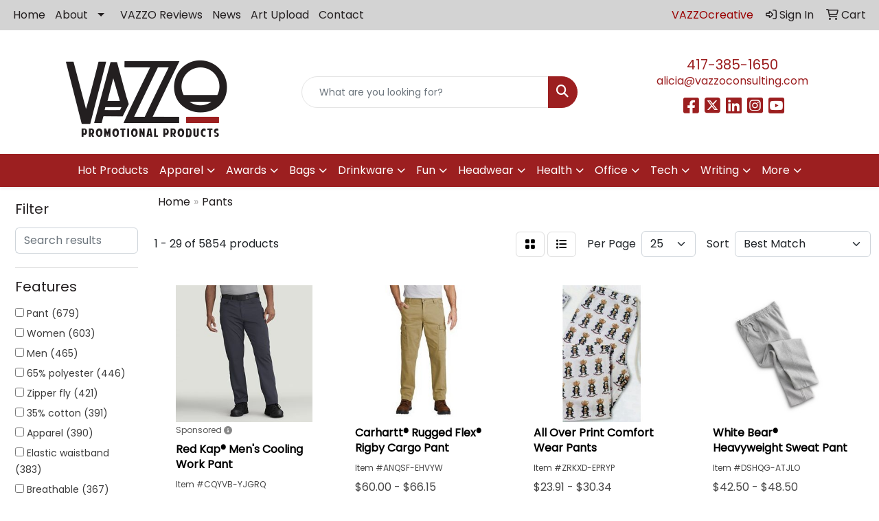

--- FILE ---
content_type: text/html
request_url: https://www.vazzopromo.com/ws/ws.dll/StartSrch?UID=249370&WENavID=21668912
body_size: 15187
content:
<!DOCTYPE html>
<html lang="en"><head>
<meta charset="utf-8">
<meta http-equiv="X-UA-Compatible" content="IE=edge">
<meta name="viewport" content="width=device-width, initial-scale=1">
<!-- The above 3 meta tags *must* come first in the head; any other head content must come *after* these tags -->


<link href="/distsite/styles/8/css/bootstrap.min.css" rel="stylesheet" />
<link href="https://fonts.googleapis.com/css?family=Open+Sans:400,600|Oswald:400,600" rel="stylesheet">
<link href="/distsite/styles/8/css/owl.carousel.min.css" rel="stylesheet">
<link href="/distsite/styles/8/css/nouislider.css" rel="stylesheet">
<!--<link href="/distsite/styles/8/css/menu.css" rel="stylesheet"/>-->
<link href="/distsite/styles/8/css/flexslider.css" rel="stylesheet">
<link href="/distsite/styles/8/css/all.min.css" rel="stylesheet">
<link href="/distsite/styles/8/css/slick/slick.css" rel="stylesheet"/>
<link href="/distsite/styles/8/css/lightbox/lightbox.css" rel="stylesheet"  />
<link href="/distsite/styles/8/css/yamm.css" rel="stylesheet" />
<!-- Custom styles for this theme -->
<link href="/we/we.dll/StyleSheet?UN=249370&Type=WETheme&TS=C46006.3832291667" rel="stylesheet">
<!-- Custom styles for this theme -->
<link href="/we/we.dll/StyleSheet?UN=249370&Type=WETheme-PS&TS=C46006.3832291667" rel="stylesheet">


<!-- HTML5 shim and Respond.js for IE8 support of HTML5 elements and media queries -->
<!--[if lt IE 9]>
      <script src="https://oss.maxcdn.com/html5shiv/3.7.3/html5shiv.min.js"></script>
      <script src="https://oss.maxcdn.com/respond/1.4.2/respond.min.js"></script>
    <![endif]-->

</head>

<body style="background:#fff;">


  <!-- Slide-Out Menu -->
  <div id="filter-menu" class="filter-menu">
    <button id="close-menu" class="btn-close"></button>
    <div class="menu-content">
      
<aside class="filter-sidebar">



<div class="filter-section first">
	<h2>Filter</h2>
	 <div class="input-group mb-3">
	 <input type="text" style="border-right:0;" placeholder="Search results" class="form-control text-search-within-results" name="SearchWithinResults" value="" maxlength="100" onkeyup="HandleTextFilter(event);">
	  <label class="input-group-text" style="background-color:#fff;"><a  style="display:none;" href="javascript:void(0);" class="remove-filter" data-toggle="tooltip" title="Clear" onclick="ClearTextFilter();"><i class="far fa-times" aria-hidden="true"></i> <span class="fa-sr-only">x</span></a></label>
	</div>
</div>

<a href="javascript:void(0);" class="clear-filters"  style="display:none;" onclick="ClearDrillDown();">Clear all filters</a>

<div class="filter-section"  style="display:none;">
	<h2>Categories</h2>

	<div class="filter-list">

	 

		<!-- wrapper for more filters -->
        <div class="show-filter">

		</div><!-- showfilters -->

	</div>

		<a href="#" class="show-more"  style="display:none;" >Show more</a>
</div>


<div class="filter-section" >
	<h2>Features</h2>

		<div class="filter-list">

	  		<div class="checkbox"><label><input class="filtercheckbox" type="checkbox" name="2|Pant" ><span> Pant (679)</span></label></div><div class="checkbox"><label><input class="filtercheckbox" type="checkbox" name="2|Women" ><span> Women (603)</span></label></div><div class="checkbox"><label><input class="filtercheckbox" type="checkbox" name="2|Men" ><span> Men (465)</span></label></div><div class="checkbox"><label><input class="filtercheckbox" type="checkbox" name="2|65% polyester" ><span> 65% polyester (446)</span></label></div><div class="checkbox"><label><input class="filtercheckbox" type="checkbox" name="2|Zipper fly" ><span> Zipper fly (421)</span></label></div><div class="checkbox"><label><input class="filtercheckbox" type="checkbox" name="2|35% cotton" ><span> 35% cotton (391)</span></label></div><div class="checkbox"><label><input class="filtercheckbox" type="checkbox" name="2|Apparel" ><span> Apparel (390)</span></label></div><div class="checkbox"><label><input class="filtercheckbox" type="checkbox" name="2|Elastic waistband" ><span> Elastic waistband (383)</span></label></div><div class="checkbox"><label><input class="filtercheckbox" type="checkbox" name="2|Breathable" ><span> Breathable (367)</span></label></div><div class="checkbox"><label><input class="filtercheckbox" type="checkbox" name="2|Polyester" ><span> Polyester (365)</span></label></div><div class="show-filter"><div class="checkbox"><label><input class="filtercheckbox" type="checkbox" name="2|Straight leg" ><span> Straight leg (351)</span></label></div><div class="checkbox"><label><input class="filtercheckbox" type="checkbox" name="2|Drawstring" ><span> Drawstring (328)</span></label></div><div class="checkbox"><label><input class="filtercheckbox" type="checkbox" name="2|Pocket" ><span> Pocket (319)</span></label></div><div class="checkbox"><label><input class="filtercheckbox" type="checkbox" name="2|Bottoms" ><span> Bottoms (293)</span></label></div><div class="checkbox"><label><input class="filtercheckbox" type="checkbox" name="2|Button closure" ><span> Button closure (269)</span></label></div><div class="checkbox"><label><input class="filtercheckbox" type="checkbox" name="2|Elastic" ><span> Elastic (265)</span></label></div><div class="checkbox"><label><input class="filtercheckbox" type="checkbox" name="2|Belt loops" ><span> Belt loops (261)</span></label></div><div class="checkbox"><label><input class="filtercheckbox" type="checkbox" name="2|Back pocket" ><span> Back pocket (259)</span></label></div><div class="checkbox"><label><input class="filtercheckbox" type="checkbox" name="2|Large" ><span> Large (254)</span></label></div><div class="checkbox"><label><input class="filtercheckbox" type="checkbox" name="2|Cargo pocket" ><span> Cargo pocket (248)</span></label></div><div class="checkbox"><label><input class="filtercheckbox" type="checkbox" name="2|Medium" ><span> Medium (248)</span></label></div><div class="checkbox"><label><input class="filtercheckbox" type="checkbox" name="2|Small" ><span> Small (248)</span></label></div><div class="checkbox"><label><input class="filtercheckbox" type="checkbox" name="2|X-large" ><span> X-large (246)</span></label></div><div class="checkbox"><label><input class="filtercheckbox" type="checkbox" name="2|Moisture wicking" ><span> Moisture wicking (245)</span></label></div><div class="checkbox"><label><input class="filtercheckbox" type="checkbox" name="2|Reinforced knee" ><span> Reinforced knee (243)</span></label></div><div class="checkbox"><label><input class="filtercheckbox" type="checkbox" name="2|Lightweight" ><span> Lightweight (242)</span></label></div><div class="checkbox"><label><input class="filtercheckbox" type="checkbox" name="2|100% cotton" ><span> 100% cotton (240)</span></label></div><div class="checkbox"><label><input class="filtercheckbox" type="checkbox" name="2|Cotton" ><span> Cotton (238)</span></label></div><div class="checkbox"><label><input class="filtercheckbox" type="checkbox" name="2|Front pockets" ><span> Front pockets (228)</span></label></div><div class="checkbox"><label><input class="filtercheckbox" type="checkbox" name="2|Trouser" ><span> Trouser (225)</span></label></div><div class="checkbox"><label><input class="filtercheckbox" type="checkbox" name="2|X-small" ><span> X-small (224)</span></label></div><div class="checkbox"><label><input class="filtercheckbox" type="checkbox" name="2|Relaxed fit" ><span> Relaxed fit (221)</span></label></div><div class="checkbox"><label><input class="filtercheckbox" type="checkbox" name="2|Elastic waist" ><span> Elastic waist (211)</span></label></div><div class="checkbox"><label><input class="filtercheckbox" type="checkbox" name="2|Wrinkle resistant" ><span> Wrinkle resistant (209)</span></label></div><div class="checkbox"><label><input class="filtercheckbox" type="checkbox" name="2|100% polyester" ><span> 100% polyester (207)</span></label></div><div class="checkbox"><label><input class="filtercheckbox" type="checkbox" name="2|Workout" ><span> Workout (202)</span></label></div><div class="checkbox"><label><input class="filtercheckbox" type="checkbox" name="2|Attire" ><span> Attire (196)</span></label></div><div class="checkbox"><label><input class="filtercheckbox" type="checkbox" name="2|Joggers" ><span> Joggers (195)</span></label></div><div class="checkbox"><label><input class="filtercheckbox" type="checkbox" name="2|Sports" ><span> Sports (195)</span></label></div><div class="checkbox"><label><input class="filtercheckbox" type="checkbox" name="2|Unisex" ><span> Unisex (191)</span></label></div><div class="checkbox"><label><input class="filtercheckbox" type="checkbox" name="2|Blank" ><span> Blank (189)</span></label></div><div class="checkbox"><label><input class="filtercheckbox" type="checkbox" name="2|Legging" ><span> Legging (186)</span></label></div><div class="checkbox"><label><input class="filtercheckbox" type="checkbox" name="2|Running" ><span> Running (184)</span></label></div><div class="checkbox"><label><input class="filtercheckbox" type="checkbox" name="2|Athletic" ><span> Athletic (180)</span></label></div><div class="checkbox"><label><input class="filtercheckbox" type="checkbox" name="2|Sweatpants" ><span> Sweatpants (180)</span></label></div><div class="checkbox"><label><input class="filtercheckbox" type="checkbox" name="2|Gym" ><span> Gym (178)</span></label></div><div class="checkbox"><label><input class="filtercheckbox" type="checkbox" name="2|Durable" ><span> Durable (175)</span></label></div><div class="checkbox"><label><input class="filtercheckbox" type="checkbox" name="2|Stretch" ><span> Stretch (168)</span></label></div><div class="checkbox"><label><input class="filtercheckbox" type="checkbox" name="2|Drawstring bottom" ><span> Drawstring bottom (165)</span></label></div><div class="checkbox"><label><input class="filtercheckbox" type="checkbox" name="2|Elastic drawstring" ><span> Elastic drawstring (160)</span></label></div></div>

			<!-- wrapper for more filters -->
			<div class="show-filter">

			</div><!-- showfilters -->
 		</div>
		<a href="#" class="show-more"  >Show more</a>


</div>


<div class="filter-section" >
	<h2>Colors</h2>

		<div class="filter-list">

		  	<div class="checkbox"><label><input class="filtercheckbox" type="checkbox" name="1|Black" ><span> Black (3246)</span></label></div><div class="checkbox"><label><input class="filtercheckbox" type="checkbox" name="1|Navy blue" ><span> Navy blue (1865)</span></label></div><div class="checkbox"><label><input class="filtercheckbox" type="checkbox" name="1|White" ><span> White (1177)</span></label></div><div class="checkbox"><label><input class="filtercheckbox" type="checkbox" name="1|Royal blue" ><span> Royal blue (979)</span></label></div><div class="checkbox"><label><input class="filtercheckbox" type="checkbox" name="1|Gray" ><span> Gray (693)</span></label></div><div class="checkbox"><label><input class="filtercheckbox" type="checkbox" name="1|Red" ><span> Red (657)</span></label></div><div class="checkbox"><label><input class="filtercheckbox" type="checkbox" name="1|Caribbean blue" ><span> Caribbean blue (513)</span></label></div><div class="checkbox"><label><input class="filtercheckbox" type="checkbox" name="1|Wine red" ><span> Wine red (504)</span></label></div><div class="checkbox"><label><input class="filtercheckbox" type="checkbox" name="1|Teal blue" ><span> Teal blue (485)</span></label></div><div class="checkbox"><label><input class="filtercheckbox" type="checkbox" name="1|Hunter green" ><span> Hunter green (463)</span></label></div><div class="show-filter"><div class="checkbox"><label><input class="filtercheckbox" type="checkbox" name="1|Blue" ><span> Blue (461)</span></label></div><div class="checkbox"><label><input class="filtercheckbox" type="checkbox" name="1|Ciel blue" ><span> Ciel blue (429)</span></label></div><div class="checkbox"><label><input class="filtercheckbox" type="checkbox" name="1|Pewter gray" ><span> Pewter gray (423)</span></label></div><div class="checkbox"><label><input class="filtercheckbox" type="checkbox" name="1|Various" ><span> Various (406)</span></label></div><div class="checkbox"><label><input class="filtercheckbox" type="checkbox" name="1|Purple" ><span> Purple (384)</span></label></div><div class="checkbox"><label><input class="filtercheckbox" type="checkbox" name="1|Green" ><span> Green (352)</span></label></div><div class="checkbox"><label><input class="filtercheckbox" type="checkbox" name="1|Pink" ><span> Pink (352)</span></label></div><div class="checkbox"><label><input class="filtercheckbox" type="checkbox" name="1|Olive green" ><span> Olive green (342)</span></label></div><div class="checkbox"><label><input class="filtercheckbox" type="checkbox" name="1|Brown" ><span> Brown (326)</span></label></div><div class="checkbox"><label><input class="filtercheckbox" type="checkbox" name="1|Charcoal gray" ><span> Charcoal gray (325)</span></label></div><div class="checkbox"><label><input class="filtercheckbox" type="checkbox" name="1|Galaxy blue" ><span> Galaxy blue (325)</span></label></div><div class="checkbox"><label><input class="filtercheckbox" type="checkbox" name="1|Pewter" ><span> Pewter (298)</span></label></div><div class="checkbox"><label><input class="filtercheckbox" type="checkbox" name="1|Wine purple" ><span> Wine purple (258)</span></label></div><div class="checkbox"><label><input class="filtercheckbox" type="checkbox" name="1|Orange" ><span> Orange (229)</span></label></div><div class="checkbox"><label><input class="filtercheckbox" type="checkbox" name="1|Ceil blue" ><span> Ceil blue (228)</span></label></div><div class="checkbox"><label><input class="filtercheckbox" type="checkbox" name="1|Dark navy blue" ><span> Dark navy blue (203)</span></label></div><div class="checkbox"><label><input class="filtercheckbox" type="checkbox" name="1|Eggplant purple" ><span> Eggplant purple (190)</span></label></div><div class="checkbox"><label><input class="filtercheckbox" type="checkbox" name="1|Yellow" ><span> Yellow (184)</span></label></div><div class="checkbox"><label><input class="filtercheckbox" type="checkbox" name="1|Khaki tan" ><span> Khaki tan (169)</span></label></div><div class="checkbox"><label><input class="filtercheckbox" type="checkbox" name="1|Khaki beige" ><span> Khaki beige (155)</span></label></div><div class="checkbox"><label><input class="filtercheckbox" type="checkbox" name="1|Steel gray" ><span> Steel gray (151)</span></label></div><div class="checkbox"><label><input class="filtercheckbox" type="checkbox" name="1|Grape purple" ><span> Grape purple (145)</span></label></div><div class="checkbox"><label><input class="filtercheckbox" type="checkbox" name="1|Dark green" ><span> Dark green (142)</span></label></div><div class="checkbox"><label><input class="filtercheckbox" type="checkbox" name="1|White/black" ><span> White/black (142)</span></label></div><div class="checkbox"><label><input class="filtercheckbox" type="checkbox" name="1|New royal blue" ><span> New royal blue (137)</span></label></div><div class="checkbox"><label><input class="filtercheckbox" type="checkbox" name="1|Silver" ><span> Silver (136)</span></label></div><div class="checkbox"><label><input class="filtercheckbox" type="checkbox" name="1|Maroon red" ><span> Maroon red (132)</span></label></div><div class="checkbox"><label><input class="filtercheckbox" type="checkbox" name="1|Black/white" ><span> Black/white (125)</span></label></div><div class="checkbox"><label><input class="filtercheckbox" type="checkbox" name="1|Dark gray" ><span> Dark gray (124)</span></label></div><div class="checkbox"><label><input class="filtercheckbox" type="checkbox" name="1|Navy" ><span> Navy (124)</span></label></div><div class="checkbox"><label><input class="filtercheckbox" type="checkbox" name="1|Heather gray" ><span> Heather gray (123)</span></label></div><div class="checkbox"><label><input class="filtercheckbox" type="checkbox" name="1|Gold" ><span> Gold (122)</span></label></div><div class="checkbox"><label><input class="filtercheckbox" type="checkbox" name="1|Khaki brown" ><span> Khaki brown (118)</span></label></div><div class="checkbox"><label><input class="filtercheckbox" type="checkbox" name="1|Light gray" ><span> Light gray (105)</span></label></div><div class="checkbox"><label><input class="filtercheckbox" type="checkbox" name="1|Cardinal red" ><span> Cardinal red (102)</span></label></div><div class="checkbox"><label><input class="filtercheckbox" type="checkbox" name="1|Light blue" ><span> Light blue (101)</span></label></div><div class="checkbox"><label><input class="filtercheckbox" type="checkbox" name="1|Bahama blue" ><span> Bahama blue (98)</span></label></div><div class="checkbox"><label><input class="filtercheckbox" type="checkbox" name="1|Royal blue/white" ><span> Royal blue/white (94)</span></label></div><div class="checkbox"><label><input class="filtercheckbox" type="checkbox" name="1|Graphite gray" ><span> Graphite gray (89)</span></label></div><div class="checkbox"><label><input class="filtercheckbox" type="checkbox" name="1|Purple/white" ><span> Purple/white (89)</span></label></div></div>


			<!-- wrapper for more filters -->
			<div class="show-filter">

			</div><!-- showfilters -->

		  </div>

		<a href="#" class="show-more"  >Show more</a>
</div>


<div class="filter-section"  >
	<h2>Price Range</h2>
	<div class="filter-price-wrap">
		<div class="filter-price-inner">
			<div class="input-group">
				<span class="input-group-text input-group-text-white">$</span>
				<input type="text" class="form-control form-control-sm filter-min-prices" name="min-prices" value="" placeholder="Min" onkeyup="HandlePriceFilter(event);">
			</div>
			<div class="input-group">
				<span class="input-group-text input-group-text-white">$</span>
				<input type="text" class="form-control form-control-sm filter-max-prices" name="max-prices" value="" placeholder="Max" onkeyup="HandlePriceFilter(event);">
			</div>
		</div>
		<a href="javascript:void(0)" onclick="SetPriceFilter();" ><i class="fa-solid fa-chevron-right"></i></a>
	</div>
</div>

<div class="filter-section"   >
	<h2>Quantity</h2>
	<div class="filter-price-wrap mb-2">
		<input type="text" class="form-control form-control-sm filter-quantity" value="" placeholder="Qty" onkeyup="HandleQuantityFilter(event);">
		<a href="javascript:void(0)" onclick="SetQuantityFilter();"><i class="fa-solid fa-chevron-right"></i></a>
	</div>
</div>




	</aside>

    </div>
</div>




	<div class="container-fluid">
		<div class="row">

			<div class="col-md-3 col-lg-2">
        <div class="d-none d-md-block">
          <div id="desktop-filter">
            
<aside class="filter-sidebar">



<div class="filter-section first">
	<h2>Filter</h2>
	 <div class="input-group mb-3">
	 <input type="text" style="border-right:0;" placeholder="Search results" class="form-control text-search-within-results" name="SearchWithinResults" value="" maxlength="100" onkeyup="HandleTextFilter(event);">
	  <label class="input-group-text" style="background-color:#fff;"><a  style="display:none;" href="javascript:void(0);" class="remove-filter" data-toggle="tooltip" title="Clear" onclick="ClearTextFilter();"><i class="far fa-times" aria-hidden="true"></i> <span class="fa-sr-only">x</span></a></label>
	</div>
</div>

<a href="javascript:void(0);" class="clear-filters"  style="display:none;" onclick="ClearDrillDown();">Clear all filters</a>

<div class="filter-section"  style="display:none;">
	<h2>Categories</h2>

	<div class="filter-list">

	 

		<!-- wrapper for more filters -->
        <div class="show-filter">

		</div><!-- showfilters -->

	</div>

		<a href="#" class="show-more"  style="display:none;" >Show more</a>
</div>


<div class="filter-section" >
	<h2>Features</h2>

		<div class="filter-list">

	  		<div class="checkbox"><label><input class="filtercheckbox" type="checkbox" name="2|Pant" ><span> Pant (679)</span></label></div><div class="checkbox"><label><input class="filtercheckbox" type="checkbox" name="2|Women" ><span> Women (603)</span></label></div><div class="checkbox"><label><input class="filtercheckbox" type="checkbox" name="2|Men" ><span> Men (465)</span></label></div><div class="checkbox"><label><input class="filtercheckbox" type="checkbox" name="2|65% polyester" ><span> 65% polyester (446)</span></label></div><div class="checkbox"><label><input class="filtercheckbox" type="checkbox" name="2|Zipper fly" ><span> Zipper fly (421)</span></label></div><div class="checkbox"><label><input class="filtercheckbox" type="checkbox" name="2|35% cotton" ><span> 35% cotton (391)</span></label></div><div class="checkbox"><label><input class="filtercheckbox" type="checkbox" name="2|Apparel" ><span> Apparel (390)</span></label></div><div class="checkbox"><label><input class="filtercheckbox" type="checkbox" name="2|Elastic waistband" ><span> Elastic waistband (383)</span></label></div><div class="checkbox"><label><input class="filtercheckbox" type="checkbox" name="2|Breathable" ><span> Breathable (367)</span></label></div><div class="checkbox"><label><input class="filtercheckbox" type="checkbox" name="2|Polyester" ><span> Polyester (365)</span></label></div><div class="show-filter"><div class="checkbox"><label><input class="filtercheckbox" type="checkbox" name="2|Straight leg" ><span> Straight leg (351)</span></label></div><div class="checkbox"><label><input class="filtercheckbox" type="checkbox" name="2|Drawstring" ><span> Drawstring (328)</span></label></div><div class="checkbox"><label><input class="filtercheckbox" type="checkbox" name="2|Pocket" ><span> Pocket (319)</span></label></div><div class="checkbox"><label><input class="filtercheckbox" type="checkbox" name="2|Bottoms" ><span> Bottoms (293)</span></label></div><div class="checkbox"><label><input class="filtercheckbox" type="checkbox" name="2|Button closure" ><span> Button closure (269)</span></label></div><div class="checkbox"><label><input class="filtercheckbox" type="checkbox" name="2|Elastic" ><span> Elastic (265)</span></label></div><div class="checkbox"><label><input class="filtercheckbox" type="checkbox" name="2|Belt loops" ><span> Belt loops (261)</span></label></div><div class="checkbox"><label><input class="filtercheckbox" type="checkbox" name="2|Back pocket" ><span> Back pocket (259)</span></label></div><div class="checkbox"><label><input class="filtercheckbox" type="checkbox" name="2|Large" ><span> Large (254)</span></label></div><div class="checkbox"><label><input class="filtercheckbox" type="checkbox" name="2|Cargo pocket" ><span> Cargo pocket (248)</span></label></div><div class="checkbox"><label><input class="filtercheckbox" type="checkbox" name="2|Medium" ><span> Medium (248)</span></label></div><div class="checkbox"><label><input class="filtercheckbox" type="checkbox" name="2|Small" ><span> Small (248)</span></label></div><div class="checkbox"><label><input class="filtercheckbox" type="checkbox" name="2|X-large" ><span> X-large (246)</span></label></div><div class="checkbox"><label><input class="filtercheckbox" type="checkbox" name="2|Moisture wicking" ><span> Moisture wicking (245)</span></label></div><div class="checkbox"><label><input class="filtercheckbox" type="checkbox" name="2|Reinforced knee" ><span> Reinforced knee (243)</span></label></div><div class="checkbox"><label><input class="filtercheckbox" type="checkbox" name="2|Lightweight" ><span> Lightweight (242)</span></label></div><div class="checkbox"><label><input class="filtercheckbox" type="checkbox" name="2|100% cotton" ><span> 100% cotton (240)</span></label></div><div class="checkbox"><label><input class="filtercheckbox" type="checkbox" name="2|Cotton" ><span> Cotton (238)</span></label></div><div class="checkbox"><label><input class="filtercheckbox" type="checkbox" name="2|Front pockets" ><span> Front pockets (228)</span></label></div><div class="checkbox"><label><input class="filtercheckbox" type="checkbox" name="2|Trouser" ><span> Trouser (225)</span></label></div><div class="checkbox"><label><input class="filtercheckbox" type="checkbox" name="2|X-small" ><span> X-small (224)</span></label></div><div class="checkbox"><label><input class="filtercheckbox" type="checkbox" name="2|Relaxed fit" ><span> Relaxed fit (221)</span></label></div><div class="checkbox"><label><input class="filtercheckbox" type="checkbox" name="2|Elastic waist" ><span> Elastic waist (211)</span></label></div><div class="checkbox"><label><input class="filtercheckbox" type="checkbox" name="2|Wrinkle resistant" ><span> Wrinkle resistant (209)</span></label></div><div class="checkbox"><label><input class="filtercheckbox" type="checkbox" name="2|100% polyester" ><span> 100% polyester (207)</span></label></div><div class="checkbox"><label><input class="filtercheckbox" type="checkbox" name="2|Workout" ><span> Workout (202)</span></label></div><div class="checkbox"><label><input class="filtercheckbox" type="checkbox" name="2|Attire" ><span> Attire (196)</span></label></div><div class="checkbox"><label><input class="filtercheckbox" type="checkbox" name="2|Joggers" ><span> Joggers (195)</span></label></div><div class="checkbox"><label><input class="filtercheckbox" type="checkbox" name="2|Sports" ><span> Sports (195)</span></label></div><div class="checkbox"><label><input class="filtercheckbox" type="checkbox" name="2|Unisex" ><span> Unisex (191)</span></label></div><div class="checkbox"><label><input class="filtercheckbox" type="checkbox" name="2|Blank" ><span> Blank (189)</span></label></div><div class="checkbox"><label><input class="filtercheckbox" type="checkbox" name="2|Legging" ><span> Legging (186)</span></label></div><div class="checkbox"><label><input class="filtercheckbox" type="checkbox" name="2|Running" ><span> Running (184)</span></label></div><div class="checkbox"><label><input class="filtercheckbox" type="checkbox" name="2|Athletic" ><span> Athletic (180)</span></label></div><div class="checkbox"><label><input class="filtercheckbox" type="checkbox" name="2|Sweatpants" ><span> Sweatpants (180)</span></label></div><div class="checkbox"><label><input class="filtercheckbox" type="checkbox" name="2|Gym" ><span> Gym (178)</span></label></div><div class="checkbox"><label><input class="filtercheckbox" type="checkbox" name="2|Durable" ><span> Durable (175)</span></label></div><div class="checkbox"><label><input class="filtercheckbox" type="checkbox" name="2|Stretch" ><span> Stretch (168)</span></label></div><div class="checkbox"><label><input class="filtercheckbox" type="checkbox" name="2|Drawstring bottom" ><span> Drawstring bottom (165)</span></label></div><div class="checkbox"><label><input class="filtercheckbox" type="checkbox" name="2|Elastic drawstring" ><span> Elastic drawstring (160)</span></label></div></div>

			<!-- wrapper for more filters -->
			<div class="show-filter">

			</div><!-- showfilters -->
 		</div>
		<a href="#" class="show-more"  >Show more</a>


</div>


<div class="filter-section" >
	<h2>Colors</h2>

		<div class="filter-list">

		  	<div class="checkbox"><label><input class="filtercheckbox" type="checkbox" name="1|Black" ><span> Black (3246)</span></label></div><div class="checkbox"><label><input class="filtercheckbox" type="checkbox" name="1|Navy blue" ><span> Navy blue (1865)</span></label></div><div class="checkbox"><label><input class="filtercheckbox" type="checkbox" name="1|White" ><span> White (1177)</span></label></div><div class="checkbox"><label><input class="filtercheckbox" type="checkbox" name="1|Royal blue" ><span> Royal blue (979)</span></label></div><div class="checkbox"><label><input class="filtercheckbox" type="checkbox" name="1|Gray" ><span> Gray (693)</span></label></div><div class="checkbox"><label><input class="filtercheckbox" type="checkbox" name="1|Red" ><span> Red (657)</span></label></div><div class="checkbox"><label><input class="filtercheckbox" type="checkbox" name="1|Caribbean blue" ><span> Caribbean blue (513)</span></label></div><div class="checkbox"><label><input class="filtercheckbox" type="checkbox" name="1|Wine red" ><span> Wine red (504)</span></label></div><div class="checkbox"><label><input class="filtercheckbox" type="checkbox" name="1|Teal blue" ><span> Teal blue (485)</span></label></div><div class="checkbox"><label><input class="filtercheckbox" type="checkbox" name="1|Hunter green" ><span> Hunter green (463)</span></label></div><div class="show-filter"><div class="checkbox"><label><input class="filtercheckbox" type="checkbox" name="1|Blue" ><span> Blue (461)</span></label></div><div class="checkbox"><label><input class="filtercheckbox" type="checkbox" name="1|Ciel blue" ><span> Ciel blue (429)</span></label></div><div class="checkbox"><label><input class="filtercheckbox" type="checkbox" name="1|Pewter gray" ><span> Pewter gray (423)</span></label></div><div class="checkbox"><label><input class="filtercheckbox" type="checkbox" name="1|Various" ><span> Various (406)</span></label></div><div class="checkbox"><label><input class="filtercheckbox" type="checkbox" name="1|Purple" ><span> Purple (384)</span></label></div><div class="checkbox"><label><input class="filtercheckbox" type="checkbox" name="1|Green" ><span> Green (352)</span></label></div><div class="checkbox"><label><input class="filtercheckbox" type="checkbox" name="1|Pink" ><span> Pink (352)</span></label></div><div class="checkbox"><label><input class="filtercheckbox" type="checkbox" name="1|Olive green" ><span> Olive green (342)</span></label></div><div class="checkbox"><label><input class="filtercheckbox" type="checkbox" name="1|Brown" ><span> Brown (326)</span></label></div><div class="checkbox"><label><input class="filtercheckbox" type="checkbox" name="1|Charcoal gray" ><span> Charcoal gray (325)</span></label></div><div class="checkbox"><label><input class="filtercheckbox" type="checkbox" name="1|Galaxy blue" ><span> Galaxy blue (325)</span></label></div><div class="checkbox"><label><input class="filtercheckbox" type="checkbox" name="1|Pewter" ><span> Pewter (298)</span></label></div><div class="checkbox"><label><input class="filtercheckbox" type="checkbox" name="1|Wine purple" ><span> Wine purple (258)</span></label></div><div class="checkbox"><label><input class="filtercheckbox" type="checkbox" name="1|Orange" ><span> Orange (229)</span></label></div><div class="checkbox"><label><input class="filtercheckbox" type="checkbox" name="1|Ceil blue" ><span> Ceil blue (228)</span></label></div><div class="checkbox"><label><input class="filtercheckbox" type="checkbox" name="1|Dark navy blue" ><span> Dark navy blue (203)</span></label></div><div class="checkbox"><label><input class="filtercheckbox" type="checkbox" name="1|Eggplant purple" ><span> Eggplant purple (190)</span></label></div><div class="checkbox"><label><input class="filtercheckbox" type="checkbox" name="1|Yellow" ><span> Yellow (184)</span></label></div><div class="checkbox"><label><input class="filtercheckbox" type="checkbox" name="1|Khaki tan" ><span> Khaki tan (169)</span></label></div><div class="checkbox"><label><input class="filtercheckbox" type="checkbox" name="1|Khaki beige" ><span> Khaki beige (155)</span></label></div><div class="checkbox"><label><input class="filtercheckbox" type="checkbox" name="1|Steel gray" ><span> Steel gray (151)</span></label></div><div class="checkbox"><label><input class="filtercheckbox" type="checkbox" name="1|Grape purple" ><span> Grape purple (145)</span></label></div><div class="checkbox"><label><input class="filtercheckbox" type="checkbox" name="1|Dark green" ><span> Dark green (142)</span></label></div><div class="checkbox"><label><input class="filtercheckbox" type="checkbox" name="1|White/black" ><span> White/black (142)</span></label></div><div class="checkbox"><label><input class="filtercheckbox" type="checkbox" name="1|New royal blue" ><span> New royal blue (137)</span></label></div><div class="checkbox"><label><input class="filtercheckbox" type="checkbox" name="1|Silver" ><span> Silver (136)</span></label></div><div class="checkbox"><label><input class="filtercheckbox" type="checkbox" name="1|Maroon red" ><span> Maroon red (132)</span></label></div><div class="checkbox"><label><input class="filtercheckbox" type="checkbox" name="1|Black/white" ><span> Black/white (125)</span></label></div><div class="checkbox"><label><input class="filtercheckbox" type="checkbox" name="1|Dark gray" ><span> Dark gray (124)</span></label></div><div class="checkbox"><label><input class="filtercheckbox" type="checkbox" name="1|Navy" ><span> Navy (124)</span></label></div><div class="checkbox"><label><input class="filtercheckbox" type="checkbox" name="1|Heather gray" ><span> Heather gray (123)</span></label></div><div class="checkbox"><label><input class="filtercheckbox" type="checkbox" name="1|Gold" ><span> Gold (122)</span></label></div><div class="checkbox"><label><input class="filtercheckbox" type="checkbox" name="1|Khaki brown" ><span> Khaki brown (118)</span></label></div><div class="checkbox"><label><input class="filtercheckbox" type="checkbox" name="1|Light gray" ><span> Light gray (105)</span></label></div><div class="checkbox"><label><input class="filtercheckbox" type="checkbox" name="1|Cardinal red" ><span> Cardinal red (102)</span></label></div><div class="checkbox"><label><input class="filtercheckbox" type="checkbox" name="1|Light blue" ><span> Light blue (101)</span></label></div><div class="checkbox"><label><input class="filtercheckbox" type="checkbox" name="1|Bahama blue" ><span> Bahama blue (98)</span></label></div><div class="checkbox"><label><input class="filtercheckbox" type="checkbox" name="1|Royal blue/white" ><span> Royal blue/white (94)</span></label></div><div class="checkbox"><label><input class="filtercheckbox" type="checkbox" name="1|Graphite gray" ><span> Graphite gray (89)</span></label></div><div class="checkbox"><label><input class="filtercheckbox" type="checkbox" name="1|Purple/white" ><span> Purple/white (89)</span></label></div></div>


			<!-- wrapper for more filters -->
			<div class="show-filter">

			</div><!-- showfilters -->

		  </div>

		<a href="#" class="show-more"  >Show more</a>
</div>


<div class="filter-section"  >
	<h2>Price Range</h2>
	<div class="filter-price-wrap">
		<div class="filter-price-inner">
			<div class="input-group">
				<span class="input-group-text input-group-text-white">$</span>
				<input type="text" class="form-control form-control-sm filter-min-prices" name="min-prices" value="" placeholder="Min" onkeyup="HandlePriceFilter(event);">
			</div>
			<div class="input-group">
				<span class="input-group-text input-group-text-white">$</span>
				<input type="text" class="form-control form-control-sm filter-max-prices" name="max-prices" value="" placeholder="Max" onkeyup="HandlePriceFilter(event);">
			</div>
		</div>
		<a href="javascript:void(0)" onclick="SetPriceFilter();" ><i class="fa-solid fa-chevron-right"></i></a>
	</div>
</div>

<div class="filter-section"   >
	<h2>Quantity</h2>
	<div class="filter-price-wrap mb-2">
		<input type="text" class="form-control form-control-sm filter-quantity" value="" placeholder="Qty" onkeyup="HandleQuantityFilter(event);">
		<a href="javascript:void(0)" onclick="SetQuantityFilter();"><i class="fa-solid fa-chevron-right"></i></a>
	</div>
</div>




	</aside>

          </div>
        </div>
			</div>

			<div class="col-md-9 col-lg-10">
				

				<ol class="breadcrumb"  >
              		<li><a href="https://www.vazzopromo.com" target="_top">Home</a></li>
             	 	<li class="active">Pants</li>
            	</ol>




				<div id="product-list-controls">

				
						<div class="d-flex align-items-center justify-content-between">
							<div class="d-none d-md-block me-3">
								1 - 29 of  5854 <span class="d-none d-lg-inline">products</span>
							</div>
					  
						  <!-- Right Aligned Controls -->
						  <div class="product-controls-right d-flex align-items-center">
       
              <button id="show-filter-button" class="btn btn-control d-block d-md-none"><i class="fa-solid fa-filter" aria-hidden="true"></i></button>

							
							<span class="me-3">
								<a href="/ws/ws.dll/StartSrch?UID=249370&WENavID=21668912&View=T&ST=26012215101099244112521582" class="btn btn-control grid" title="Change to Grid View"><i class="fa-solid fa-grid-2" aria-hidden="true"></i>  <span class="fa-sr-only">Grid</span></a>
								<a href="/ws/ws.dll/StartSrch?UID=249370&WENavID=21668912&View=L&ST=26012215101099244112521582" class="btn btn-control" title="Change to List View"><i class="fa-solid fa-list"></i> <span class="fa-sr-only">List</span></a>
							</span>
							
					  
							<!-- Number of Items Per Page -->
							<div class="me-2 d-none d-lg-block">
								<label>Per Page</label>
							</div>
							<div class="me-3 d-none d-md-block">
								<select class="form-select notranslate" onchange="GoToNewURL(this);" aria-label="Items per page">
									<option value="/ws/ws.dll/StartSrch?UID=249370&WENavID=21668912&ST=26012215101099244112521582&PPP=10" >10</option><option value="/ws/ws.dll/StartSrch?UID=249370&WENavID=21668912&ST=26012215101099244112521582&PPP=25" selected>25</option><option value="/ws/ws.dll/StartSrch?UID=249370&WENavID=21668912&ST=26012215101099244112521582&PPP=50" >50</option><option value="/ws/ws.dll/StartSrch?UID=249370&WENavID=21668912&ST=26012215101099244112521582&PPP=100" >100</option><option value="/ws/ws.dll/StartSrch?UID=249370&WENavID=21668912&ST=26012215101099244112521582&PPP=250" >250</option>
								
								</select>
							</div>
					  
							<!-- Sort By -->
							<div class="d-none d-lg-block me-2">
								<label>Sort</label>
							</div>
							<div>
								<select class="form-select" onchange="GoToNewURL(this);">
									<option value="/ws/ws.dll/StartSrch?UID=249370&WENavID=21668912&Sort=0" selected>Best Match</option><option value="/ws/ws.dll/StartSrch?UID=249370&WENavID=21668912&Sort=3">Most Popular</option><option value="/ws/ws.dll/StartSrch?UID=249370&WENavID=21668912&Sort=1">Price (Low to High)</option><option value="/ws/ws.dll/StartSrch?UID=249370&WENavID=21668912&Sort=2">Price (High to Low)</option>
								 </select>
							</div>
						  </div>
						</div>

			  </div>

				<!-- Product Results List -->
				<ul class="thumbnail-list"><li>
 <a href="https://www.vazzopromo.com/p/CQYVB-YJGRQ/red-kap-mens-cooling-work-pant" target="_parent" alt="Red Kap® Men's Cooling Work Pant" data-adid="64436|8072462" onclick="PostAdStatToService(988072462,1);">
 <div class="pr-list-grid">
		<img class="img-responsive" src="/ws/ws.dll/QPic?SN=64436&P=988072462&I=0&PX=300" alt="Red Kap® Men's Cooling Work Pant">
		<p class="pr-list-sponsored">Sponsored <span data-bs-toggle="tooltip" data-container="body" data-bs-placement="top" title="You're seeing this ad based on the product's relevance to your search query."><i class="fa fa-info-circle" aria-hidden="true"></i></span></p>
		<p class="pr-name">Red Kap® Men's Cooling Work Pant</p>
		<div class="pr-meta-row">
			<div class="product-reviews"  style="display:none;">
				<div class="rating-stars">
				<i class="fa-solid fa-star-sharp" aria-hidden="true"></i><i class="fa-solid fa-star-sharp" aria-hidden="true"></i><i class="fa-solid fa-star-sharp" aria-hidden="true"></i><i class="fa-solid fa-star-sharp" aria-hidden="true"></i><i class="fa-solid fa-star-sharp" aria-hidden="true"></i>
				</div>
				<span class="rating-count">(0)</span>
			</div>
			
		</div>
		<p class="pr-number"  ><span class="notranslate">Item #CQYVB-YJGRQ</span></p>
		<p class="pr-price"  ></p>
 </div>
 </a>
</li>
<a name="1" href="#" alt="Item 1"></a>
<li>
 <a href="https://www.vazzopromo.com/p/ANQSF-EHVYW/carhartt-rugged-flex-rigby-cargo-pant" target="_parent" alt="Carhartt® Rugged Flex® Rigby Cargo Pant">
 <div class="pr-list-grid">
		<img class="img-responsive" src="/ws/ws.dll/QPic?SN=50042&P=156374808&I=0&PX=300" alt="Carhartt® Rugged Flex® Rigby Cargo Pant">
		<p class="pr-name">Carhartt® Rugged Flex® Rigby Cargo Pant</p>
		<div class="pr-meta-row">
			<div class="product-reviews"  style="display:none;">
				<div class="rating-stars">
				<i class="fa-solid fa-star-sharp" aria-hidden="true"></i><i class="fa-solid fa-star-sharp" aria-hidden="true"></i><i class="fa-solid fa-star-sharp" aria-hidden="true"></i><i class="fa-solid fa-star-sharp" aria-hidden="true"></i><i class="fa-solid fa-star-sharp" aria-hidden="true"></i>
				</div>
				<span class="rating-count">(0)</span>
			</div>
			
		</div>
		<p class="pr-number"  ><span class="notranslate">Item #ANQSF-EHVYW</span></p>
		<p class="pr-price"  ><span class="notranslate">$60.00</span> - <span class="notranslate">$66.15</span></p>
 </div>
 </a>
</li>
<a name="2" href="#" alt="Item 2"></a>
<li>
 <a href="https://www.vazzopromo.com/p/ZRKXD-EPRYP/all-over-print-comfort-wear-pants" target="_parent" alt="All Over Print Comfort Wear Pants">
 <div class="pr-list-grid">
		<img class="img-responsive" src="/ws/ws.dll/QPic?SN=52535&P=711455601&I=0&PX=300" alt="All Over Print Comfort Wear Pants">
		<p class="pr-name">All Over Print Comfort Wear Pants</p>
		<div class="pr-meta-row">
			<div class="product-reviews"  style="display:none;">
				<div class="rating-stars">
				<i class="fa-solid fa-star-sharp" aria-hidden="true"></i><i class="fa-solid fa-star-sharp" aria-hidden="true"></i><i class="fa-solid fa-star-sharp" aria-hidden="true"></i><i class="fa-solid fa-star-sharp" aria-hidden="true"></i><i class="fa-solid fa-star-sharp" aria-hidden="true"></i>
				</div>
				<span class="rating-count">(0)</span>
			</div>
			
		</div>
		<p class="pr-number"  ><span class="notranslate">Item #ZRKXD-EPRYP</span></p>
		<p class="pr-price"  ><span class="notranslate">$23.91</span> - <span class="notranslate">$30.34</span></p>
 </div>
 </a>
</li>
<a name="3" href="#" alt="Item 3"></a>
<li>
 <a href="https://www.vazzopromo.com/p/DSHQG-ATJLO/white-bear-heavyweight-sweat-pant" target="_parent" alt="White Bear® Heavyweight Sweat Pant">
 <div class="pr-list-grid">
		<img class="img-responsive" src="/ws/ws.dll/QPic?SN=69112&P=395031940&I=0&PX=300" alt="White Bear® Heavyweight Sweat Pant">
		<p class="pr-name">White Bear® Heavyweight Sweat Pant</p>
		<div class="pr-meta-row">
			<div class="product-reviews"  style="display:none;">
				<div class="rating-stars">
				<i class="fa-solid fa-star-sharp" aria-hidden="true"></i><i class="fa-solid fa-star-sharp" aria-hidden="true"></i><i class="fa-solid fa-star-sharp" aria-hidden="true"></i><i class="fa-solid fa-star-sharp" aria-hidden="true"></i><i class="fa-solid fa-star-sharp" aria-hidden="true"></i>
				</div>
				<span class="rating-count">(0)</span>
			</div>
			
		</div>
		<p class="pr-number"  ><span class="notranslate">Item #DSHQG-ATJLO</span></p>
		<p class="pr-price"  ><span class="notranslate">$42.50</span> - <span class="notranslate">$48.50</span></p>
 </div>
 </a>
</li>
<a name="4" href="#" alt="Item 4"></a>
<li>
 <a href="https://www.vazzopromo.com/p/ZLLXG-DQRNU/unisex-180-gsm-poly-interlock-sublimation-swim-shorts" target="_parent" alt="Unisex 180 GSM Poly Interlock Sublimation Swim Shorts">
 <div class="pr-list-grid">
		<img class="img-responsive" src="/ws/ws.dll/QPic?SN=69609&P=957145916&I=0&PX=300" alt="Unisex 180 GSM Poly Interlock Sublimation Swim Shorts">
		<p class="pr-name">Unisex 180 GSM Poly Interlock Sublimation Swim Shorts</p>
		<div class="pr-meta-row">
			<div class="product-reviews"  style="display:none;">
				<div class="rating-stars">
				<i class="fa-solid fa-star-sharp" aria-hidden="true"></i><i class="fa-solid fa-star-sharp" aria-hidden="true"></i><i class="fa-solid fa-star-sharp" aria-hidden="true"></i><i class="fa-solid fa-star-sharp" aria-hidden="true"></i><i class="fa-solid fa-star-sharp" aria-hidden="true"></i>
				</div>
				<span class="rating-count">(0)</span>
			</div>
			
		</div>
		<p class="pr-number"  ><span class="notranslate">Item #ZLLXG-DQRNU</span></p>
		<p class="pr-price"  ><span class="notranslate">$22.08</span> - <span class="notranslate">$27.73</span></p>
 </div>
 </a>
</li>
<a name="5" href="#" alt="Item 5"></a>
<li>
 <a href="https://www.vazzopromo.com/p/VBMQF-AXMZX/wink-mens-premiere-flex-cargo-pant" target="_parent" alt="Wink® Men's Premiere Flex™ Cargo Pant">
 <div class="pr-list-grid">
		<img class="img-responsive" src="/ws/ws.dll/QPic?SN=50042&P=186569849&I=0&PX=300" alt="Wink® Men's Premiere Flex™ Cargo Pant">
		<p class="pr-name">Wink® Men's Premiere Flex™ Cargo Pant</p>
		<div class="pr-meta-row">
			<div class="product-reviews"  style="display:none;">
				<div class="rating-stars">
				<i class="fa-solid fa-star-sharp" aria-hidden="true"></i><i class="fa-solid fa-star-sharp" aria-hidden="true"></i><i class="fa-solid fa-star-sharp" aria-hidden="true"></i><i class="fa-solid fa-star-sharp" aria-hidden="true"></i><i class="fa-solid fa-star-sharp" aria-hidden="true"></i>
				</div>
				<span class="rating-count">(0)</span>
			</div>
			
		</div>
		<p class="pr-number"  ><span class="notranslate">Item #VBMQF-AXMZX</span></p>
		<p class="pr-price"  ><span class="notranslate">$34.10</span> - <span class="notranslate">$42.10</span></p>
 </div>
 </a>
</li>
<a name="6" href="#" alt="Item 6"></a>
<li>
 <a href="https://www.vazzopromo.com/p/ARZBE-BNTFT/port--co-core-fleece-sweatpant-with-pockets." target="_parent" alt="Port &amp; Co™ Core Fleece Sweatpant with Pockets.">
 <div class="pr-list-grid">
		<img class="img-responsive" src="/ws/ws.dll/QPic?SN=50042&P=743334735&I=0&PX=300" alt="Port &amp; Co™ Core Fleece Sweatpant with Pockets.">
		<p class="pr-name">Port &amp; Co™ Core Fleece Sweatpant with Pockets.</p>
		<div class="pr-meta-row">
			<div class="product-reviews"  style="display:none;">
				<div class="rating-stars">
				<i class="fa-solid fa-star-sharp active" aria-hidden="true"></i><i class="fa-solid fa-star-sharp active" aria-hidden="true"></i><i class="fa-solid fa-star-sharp active" aria-hidden="true"></i><i class="fa-solid fa-star-sharp active" aria-hidden="true"></i><i class="fa-solid fa-star-sharp active" aria-hidden="true"></i>
				</div>
				<span class="rating-count">(1)</span>
			</div>
			
		</div>
		<p class="pr-number"  ><span class="notranslate">Item #ARZBE-BNTFT</span></p>
		<p class="pr-price"  ><span class="notranslate">$17.18</span> - <span class="notranslate">$21.18</span></p>
 </div>
 </a>
</li>
<a name="7" href="#" alt="Item 7"></a>
<li>
 <a href="https://www.vazzopromo.com/p/DYVMA-XGXLP/unisex-180-gsm-jersey-knit-cotton-feel-sublimation-long-pants" target="_parent" alt="Unisex 180 GSM Jersey Knit Cotton Feel Sublimation Long Pants">
 <div class="pr-list-grid">
		<img class="img-responsive" src="/ws/ws.dll/QPic?SN=69609&P=547291371&I=0&PX=300" alt="Unisex 180 GSM Jersey Knit Cotton Feel Sublimation Long Pants">
		<p class="pr-name">Unisex 180 GSM Jersey Knit Cotton Feel Sublimation Long Pants</p>
		<div class="pr-meta-row">
			<div class="product-reviews"  style="display:none;">
				<div class="rating-stars">
				<i class="fa-solid fa-star-sharp" aria-hidden="true"></i><i class="fa-solid fa-star-sharp" aria-hidden="true"></i><i class="fa-solid fa-star-sharp" aria-hidden="true"></i><i class="fa-solid fa-star-sharp" aria-hidden="true"></i><i class="fa-solid fa-star-sharp" aria-hidden="true"></i>
				</div>
				<span class="rating-count">(0)</span>
			</div>
			
		</div>
		<p class="pr-number"  ><span class="notranslate">Item #DYVMA-XGXLP</span></p>
		<p class="pr-price"  ><span class="notranslate">$24.13</span> - <span class="notranslate">$31.83</span></p>
 </div>
 </a>
</li>
<a name="8" href="#" alt="Item 8"></a>
<li>
 <a href="https://www.vazzopromo.com/p/XQQYE-XBRLT/nike-club-fleece-jogger" target="_parent" alt="Nike Club Fleece Jogger">
 <div class="pr-list-grid">
		<img class="img-responsive" src="/ws/ws.dll/QPic?SN=50042&P=718587775&I=0&PX=300" alt="Nike Club Fleece Jogger">
		<p class="pr-name">Nike Club Fleece Jogger</p>
		<div class="pr-meta-row">
			<div class="product-reviews"  style="display:none;">
				<div class="rating-stars">
				<i class="fa-solid fa-star-sharp" aria-hidden="true"></i><i class="fa-solid fa-star-sharp" aria-hidden="true"></i><i class="fa-solid fa-star-sharp" aria-hidden="true"></i><i class="fa-solid fa-star-sharp" aria-hidden="true"></i><i class="fa-solid fa-star-sharp" aria-hidden="true"></i>
				</div>
				<span class="rating-count">(0)</span>
			</div>
			
		</div>
		<p class="pr-number"  ><span class="notranslate">Item #XQQYE-XBRLT</span></p>
		<p class="pr-price"  ><span class="notranslate">$52.00</span> - <span class="notranslate">$58.67</span></p>
 </div>
 </a>
</li>
<a name="9" href="#" alt="Item 9"></a>
<li>
 <a href="https://www.vazzopromo.com/p/DLMDA-BKMWQ/unisex-160-gsm-birdseye-mesh-performance-sublimation-pants" target="_parent" alt="Unisex 160 GSM Birdseye Mesh Performance Sublimation Pants">
 <div class="pr-list-grid">
		<img class="img-responsive" src="/ws/ws.dll/QPic?SN=69609&P=927291332&I=0&PX=300" alt="Unisex 160 GSM Birdseye Mesh Performance Sublimation Pants">
		<p class="pr-name">Unisex 160 GSM Birdseye Mesh Performance Sublimation Pants</p>
		<div class="pr-meta-row">
			<div class="product-reviews"  style="display:none;">
				<div class="rating-stars">
				<i class="fa-solid fa-star-sharp active" aria-hidden="true"></i><i class="fa-solid fa-star-sharp active" aria-hidden="true"></i><i class="fa-solid fa-star-sharp active" aria-hidden="true"></i><i class="fa-solid fa-star-sharp active" aria-hidden="true"></i><i class="fa-solid fa-star-sharp active" aria-hidden="true"></i>
				</div>
				<span class="rating-count">(1)</span>
			</div>
			
		</div>
		<p class="pr-number"  ><span class="notranslate">Item #DLMDA-BKMWQ</span></p>
		<p class="pr-price"  ><span class="notranslate">$18.71</span> - <span class="notranslate">$24.23</span></p>
 </div>
 </a>
</li>
<a name="10" href="#" alt="Item 10"></a>
<li>
 <a href="https://www.vazzopromo.com/p/WGLBZ-XLMYT/mens-250-gsm-comfort-fleece-sublimation-gym-trousers-w-fade--wrinkle-resistance" target="_parent" alt="Men's 250 GSM Comfort Fleece Sublimation Gym Trousers W/ Fade &amp; Wrinkle Resistance">
 <div class="pr-list-grid">
		<img class="img-responsive" src="/ws/ws.dll/QPic?SN=69609&P=776658275&I=0&PX=300" alt="Men's 250 GSM Comfort Fleece Sublimation Gym Trousers W/ Fade &amp; Wrinkle Resistance">
		<p class="pr-name">Men's 250 GSM Comfort Fleece Sublimation Gym Trousers W/ Fade &amp; Wrinkle Resistance</p>
		<div class="pr-meta-row">
			<div class="product-reviews"  style="display:none;">
				<div class="rating-stars">
				<i class="fa-solid fa-star-sharp" aria-hidden="true"></i><i class="fa-solid fa-star-sharp" aria-hidden="true"></i><i class="fa-solid fa-star-sharp" aria-hidden="true"></i><i class="fa-solid fa-star-sharp" aria-hidden="true"></i><i class="fa-solid fa-star-sharp" aria-hidden="true"></i>
				</div>
				<span class="rating-count">(0)</span>
			</div>
			
		</div>
		<p class="pr-number"  ><span class="notranslate">Item #WGLBZ-XLMYT</span></p>
		<p class="pr-price"  ><span class="notranslate">$31.38</span> - <span class="notranslate">$36.15</span></p>
 </div>
 </a>
</li>
<a name="11" href="#" alt="Item 11"></a>
<li>
 <a href="https://www.vazzopromo.com/p/WBFYX-ZWGWS/district-flannel-plaid-pant." target="_parent" alt="District® Flannel Plaid Pant.">
 <div class="pr-list-grid">
		<img class="img-responsive" src="/ws/ws.dll/QPic?SN=50042&P=365188054&I=0&PX=300" alt="District® Flannel Plaid Pant.">
		<p class="pr-name">District® Flannel Plaid Pant.</p>
		<div class="pr-meta-row">
			<div class="product-reviews"  style="display:none;">
				<div class="rating-stars">
				<i class="fa-solid fa-star-sharp" aria-hidden="true"></i><i class="fa-solid fa-star-sharp" aria-hidden="true"></i><i class="fa-solid fa-star-sharp" aria-hidden="true"></i><i class="fa-solid fa-star-sharp" aria-hidden="true"></i><i class="fa-solid fa-star-sharp" aria-hidden="true"></i>
				</div>
				<span class="rating-count">(0)</span>
			</div>
			
		</div>
		<p class="pr-number"  ><span class="notranslate">Item #WBFYX-ZWGWS</span></p>
		<p class="pr-price"  ><span class="notranslate">$22.74</span> - <span class="notranslate">$26.74</span></p>
 </div>
 </a>
</li>
<a name="12" href="#" alt="Item 12"></a>
<li>
 <a href="https://www.vazzopromo.com/p/WPMKB-VBHYX/landau-scrubzone-unisex-two-pocket-high-rise-waist-straight-leg-pant" target="_parent" alt="Landau - ScrubZone - Unisex Two-Pocket High Rise Waist Straight Leg Pant">
 <div class="pr-list-grid">
		<img class="img-responsive" src="/ws/ws.dll/QPic?SN=68414&P=133688499&I=0&PX=300" alt="Landau - ScrubZone - Unisex Two-Pocket High Rise Waist Straight Leg Pant">
		<p class="pr-name">Landau - ScrubZone - Unisex Two-Pocket High Rise Waist Straight Leg Pant</p>
		<div class="pr-meta-row">
			<div class="product-reviews"  style="display:none;">
				<div class="rating-stars">
				<i class="fa-solid fa-star-sharp" aria-hidden="true"></i><i class="fa-solid fa-star-sharp" aria-hidden="true"></i><i class="fa-solid fa-star-sharp" aria-hidden="true"></i><i class="fa-solid fa-star-sharp" aria-hidden="true"></i><i class="fa-solid fa-star-sharp" aria-hidden="true"></i>
				</div>
				<span class="rating-count">(0)</span>
			</div>
			
		</div>
		<p class="pr-number"  ><span class="notranslate">Item #WPMKB-VBHYX</span></p>
		<p class="pr-price"  ><span class="notranslate">$21.99</span></p>
 </div>
 </a>
</li>
<a name="13" href="#" alt="Item 13"></a>
<li>
 <a href="https://www.vazzopromo.com/p/CQGSX-AGJXR/140g-mesh-soft-coolmax-kids-shorts-breathable--stretchy" target="_parent" alt="140G Mesh Soft Coolmax Kids Shorts, Breathable &amp; Stretchy">
 <div class="pr-list-grid">
		<img class="img-responsive" src="/ws/ws.dll/QPic?SN=69609&P=306682043&I=0&PX=300" alt="140G Mesh Soft Coolmax Kids Shorts, Breathable &amp; Stretchy">
		<p class="pr-name">140G Mesh Soft Coolmax Kids Shorts, Breathable &amp; Stretchy</p>
		<div class="pr-meta-row">
			<div class="product-reviews"  style="display:none;">
				<div class="rating-stars">
				<i class="fa-solid fa-star-sharp" aria-hidden="true"></i><i class="fa-solid fa-star-sharp" aria-hidden="true"></i><i class="fa-solid fa-star-sharp" aria-hidden="true"></i><i class="fa-solid fa-star-sharp" aria-hidden="true"></i><i class="fa-solid fa-star-sharp" aria-hidden="true"></i>
				</div>
				<span class="rating-count">(0)</span>
			</div>
			
		</div>
		<p class="pr-number"  ><span class="notranslate">Item #CQGSX-AGJXR</span></p>
		<p class="pr-price"  ><span class="notranslate">$25.62</span> - <span class="notranslate">$31.42</span></p>
 </div>
 </a>
</li>
<a name="14" href="#" alt="Item 14"></a>
<li>
 <a href="https://www.vazzopromo.com/p/DQQCD-YNWPU/fleece-unisex-performance-jogger" target="_parent" alt="Fleece Unisex Performance Jogger">
 <div class="pr-list-grid">
		<img class="img-responsive" src="/ws/ws.dll/QPic?SN=69609&P=778481666&I=0&PX=300" alt="Fleece Unisex Performance Jogger">
		<p class="pr-name">Fleece Unisex Performance Jogger</p>
		<div class="pr-meta-row">
			<div class="product-reviews"  style="display:none;">
				<div class="rating-stars">
				<i class="fa-solid fa-star-sharp" aria-hidden="true"></i><i class="fa-solid fa-star-sharp" aria-hidden="true"></i><i class="fa-solid fa-star-sharp" aria-hidden="true"></i><i class="fa-solid fa-star-sharp" aria-hidden="true"></i><i class="fa-solid fa-star-sharp" aria-hidden="true"></i>
				</div>
				<span class="rating-count">(0)</span>
			</div>
			
		</div>
		<p class="pr-number"  ><span class="notranslate">Item #DQQCD-YNWPU</span></p>
		<p class="pr-price"  ><span class="notranslate">$29.76</span> - <span class="notranslate">$35.91</span></p>
 </div>
 </a>
</li>
<a name="15" href="#" alt="Item 15"></a>
<li>
 <a href="https://www.vazzopromo.com/p/WPYTD-DTBJV/red-kap-industrial-cargo-pant." target="_parent" alt="Red Kap® Industrial Cargo Pant.">
 <div class="pr-list-grid">
		<img class="img-responsive" src="/ws/ws.dll/QPic?SN=50042&P=744168617&I=0&PX=300" alt="Red Kap® Industrial Cargo Pant.">
		<p class="pr-name">Red Kap® Industrial Cargo Pant.</p>
		<div class="pr-meta-row">
			<div class="product-reviews"  style="display:none;">
				<div class="rating-stars">
				<i class="fa-solid fa-star-sharp" aria-hidden="true"></i><i class="fa-solid fa-star-sharp" aria-hidden="true"></i><i class="fa-solid fa-star-sharp" aria-hidden="true"></i><i class="fa-solid fa-star-sharp" aria-hidden="true"></i><i class="fa-solid fa-star-sharp" aria-hidden="true"></i>
				</div>
				<span class="rating-count">(0)</span>
			</div>
			
		</div>
		<p class="pr-number"  ><span class="notranslate">Item #WPYTD-DTBJV</span></p>
		<p class="pr-price"  ><span class="notranslate">$46.70</span> - <span class="notranslate">$54.70</span></p>
 </div>
 </a>
</li>
<a name="16" href="#" alt="Item 16"></a>
<li>
 <a href="https://www.vazzopromo.com/p/ADNZG-VZSQO/koi-classics-womens-seven-pocket-adjustable-drawstring-lindsey-cargo-pant" target="_parent" alt="koi - Classics - Women's Seven-Pocket Adjustable Drawstring Lindsey Cargo Pant">
 <div class="pr-list-grid">
		<img class="img-responsive" src="/ws/ws.dll/QPic?SN=68414&P=504974990&I=0&PX=300" alt="koi - Classics - Women's Seven-Pocket Adjustable Drawstring Lindsey Cargo Pant">
		<p class="pr-name">koi - Classics - Women's Seven-Pocket Adjustable Drawstring Lindsey Cargo Pant</p>
		<div class="pr-meta-row">
			<div class="product-reviews"  style="display:none;">
				<div class="rating-stars">
				<i class="fa-solid fa-star-sharp" aria-hidden="true"></i><i class="fa-solid fa-star-sharp" aria-hidden="true"></i><i class="fa-solid fa-star-sharp" aria-hidden="true"></i><i class="fa-solid fa-star-sharp" aria-hidden="true"></i><i class="fa-solid fa-star-sharp" aria-hidden="true"></i>
				</div>
				<span class="rating-count">(0)</span>
			</div>
			
		</div>
		<p class="pr-number"  ><span class="notranslate">Item #ADNZG-VZSQO</span></p>
		<p class="pr-price"  ><span class="notranslate">$46.99</span></p>
 </div>
 </a>
</li>
<a name="17" href="#" alt="Item 17"></a>
<li>
 <a href="https://www.vazzopromo.com/p/VSQFY-AQNBX/mens-310-gsm-interlock-fleece-trousers-moisture-wicking--shrink-proof" target="_parent" alt="Men's 310 GSM Interlock Fleece Trousers, Moisture Wicking &amp; Shrink Proof">
 <div class="pr-list-grid">
		<img class="img-responsive" src="/ws/ws.dll/QPic?SN=69609&P=716679149&I=0&PX=300" alt="Men's 310 GSM Interlock Fleece Trousers, Moisture Wicking &amp; Shrink Proof">
		<p class="pr-name">Men's 310 GSM Interlock Fleece Trousers, Moisture Wicking &amp; Shrink Proof</p>
		<div class="pr-meta-row">
			<div class="product-reviews"  style="display:none;">
				<div class="rating-stars">
				<i class="fa-solid fa-star-sharp" aria-hidden="true"></i><i class="fa-solid fa-star-sharp" aria-hidden="true"></i><i class="fa-solid fa-star-sharp" aria-hidden="true"></i><i class="fa-solid fa-star-sharp" aria-hidden="true"></i><i class="fa-solid fa-star-sharp" aria-hidden="true"></i>
				</div>
				<span class="rating-count">(0)</span>
			</div>
			
		</div>
		<p class="pr-number"  ><span class="notranslate">Item #VSQFY-AQNBX</span></p>
		<p class="pr-price"  ><span class="notranslate">$38.46</span> - <span class="notranslate">$44.15</span></p>
 </div>
 </a>
</li>
<a name="18" href="#" alt="Item 18"></a>
<li>
 <a href="https://www.vazzopromo.com/p/ZGNRE-EMFHO/unisex-160-gsm-delicate-brushed-milk-silk-sublimation-long-pants" target="_parent" alt="Unisex 160 GSM Delicate Brushed Milk Silk Sublimation Long Pants">
 <div class="pr-list-grid">
		<img class="img-responsive" src="/ws/ws.dll/QPic?SN=69609&P=727195700&I=0&PX=300" alt="Unisex 160 GSM Delicate Brushed Milk Silk Sublimation Long Pants">
		<p class="pr-name">Unisex 160 GSM Delicate Brushed Milk Silk Sublimation Long Pants</p>
		<div class="pr-meta-row">
			<div class="product-reviews"  style="display:none;">
				<div class="rating-stars">
				<i class="fa-solid fa-star-sharp" aria-hidden="true"></i><i class="fa-solid fa-star-sharp" aria-hidden="true"></i><i class="fa-solid fa-star-sharp" aria-hidden="true"></i><i class="fa-solid fa-star-sharp" aria-hidden="true"></i><i class="fa-solid fa-star-sharp" aria-hidden="true"></i>
				</div>
				<span class="rating-count">(0)</span>
			</div>
			
		</div>
		<p class="pr-number"  ><span class="notranslate">Item #ZGNRE-EMFHO</span></p>
		<p class="pr-price"  ><span class="notranslate">$11.37</span> - <span class="notranslate">$16.70</span></p>
 </div>
 </a>
</li>
<a name="19" href="#" alt="Item 19"></a>
<li>
 <a href="https://www.vazzopromo.com/p/YTBGZ-XSRMR/under-armour-mens-rival-fleece-sweatpant" target="_parent" alt="Under Armour Men's Rival Fleece Sweatpant">
 <div class="pr-list-grid">
		<img class="img-responsive" src="/ws/ws.dll/QPic?SN=69609&P=377856273&I=0&PX=300" alt="Under Armour Men's Rival Fleece Sweatpant">
		<p class="pr-name">Under Armour Men's Rival Fleece Sweatpant</p>
		<div class="pr-meta-row">
			<div class="product-reviews"  style="display:none;">
				<div class="rating-stars">
				<i class="fa-solid fa-star-sharp" aria-hidden="true"></i><i class="fa-solid fa-star-sharp" aria-hidden="true"></i><i class="fa-solid fa-star-sharp" aria-hidden="true"></i><i class="fa-solid fa-star-sharp" aria-hidden="true"></i><i class="fa-solid fa-star-sharp" aria-hidden="true"></i>
				</div>
				<span class="rating-count">(0)</span>
			</div>
			
		</div>
		<p class="pr-number"  ><span class="notranslate">Item #YTBGZ-XSRMR</span></p>
		<p class="pr-price"  ><span class="notranslate">$90.40</span> - <span class="notranslate">$100.86</span></p>
 </div>
 </a>
</li>
<a name="20" href="#" alt="Item 20"></a>
<li>
 <a href="https://www.vazzopromo.com/p/YBTXZ-YGNYP/under-armour-mens-hustle-fleece-jogger-pant" target="_parent" alt="Under Armour Men's Hustle Fleece Jogger Pant">
 <div class="pr-list-grid">
		<img class="img-responsive" src="/ws/ws.dll/QPic?SN=69609&P=547856261&I=0&PX=300" alt="Under Armour Men's Hustle Fleece Jogger Pant">
		<p class="pr-name">Under Armour Men's Hustle Fleece Jogger Pant</p>
		<div class="pr-meta-row">
			<div class="product-reviews"  style="display:none;">
				<div class="rating-stars">
				<i class="fa-solid fa-star-sharp" aria-hidden="true"></i><i class="fa-solid fa-star-sharp" aria-hidden="true"></i><i class="fa-solid fa-star-sharp" aria-hidden="true"></i><i class="fa-solid fa-star-sharp" aria-hidden="true"></i><i class="fa-solid fa-star-sharp" aria-hidden="true"></i>
				</div>
				<span class="rating-count">(0)</span>
			</div>
			
		</div>
		<p class="pr-number"  ><span class="notranslate">Item #YBTXZ-YGNYP</span></p>
		<p class="pr-price"  ><span class="notranslate">$90.40</span> - <span class="notranslate">$100.86</span></p>
 </div>
 </a>
</li>
<a name="21" href="#" alt="Item 21"></a>
<li>
 <a href="https://www.vazzopromo.com/p/WQJDZ-DKDNS/youth-280g-spandex-interlock-fleece-sweatpants-wfade--wrinkle-resistant" target="_parent" alt="Youth 280g Spandex Interlock Fleece Sweatpants W/Fade &amp; Wrinkle Resistant">
 <div class="pr-list-grid">
		<img class="img-responsive" src="/ws/ws.dll/QPic?SN=69609&P=547128214&I=0&PX=300" alt="Youth 280g Spandex Interlock Fleece Sweatpants W/Fade &amp; Wrinkle Resistant">
		<p class="pr-name">Youth 280g Spandex Interlock Fleece Sweatpants W/Fade &amp; Wrinkle Resistant</p>
		<div class="pr-meta-row">
			<div class="product-reviews"  style="display:none;">
				<div class="rating-stars">
				<i class="fa-solid fa-star-sharp" aria-hidden="true"></i><i class="fa-solid fa-star-sharp" aria-hidden="true"></i><i class="fa-solid fa-star-sharp" aria-hidden="true"></i><i class="fa-solid fa-star-sharp" aria-hidden="true"></i><i class="fa-solid fa-star-sharp" aria-hidden="true"></i>
				</div>
				<span class="rating-count">(0)</span>
			</div>
			
		</div>
		<p class="pr-number"  ><span class="notranslate">Item #WQJDZ-DKDNS</span></p>
		<p class="pr-price"  ><span class="notranslate">$23.20</span> - <span class="notranslate">$36.83</span></p>
 </div>
 </a>
</li>
<a name="22" href="#" alt="Item 22"></a>
<li>
 <a href="https://www.vazzopromo.com/p/WBPFY-DBCKS/cobia-joggers-230-gsm-merino-wool-mens-fishing-sweatpants" target="_parent" alt="Cobia Joggers 230 GSM Merino Wool Men's Fishing Sweatpants">
 <div class="pr-list-grid">
		<img class="img-responsive" src="/ws/ws.dll/QPic?SN=69609&P=917048114&I=0&PX=300" alt="Cobia Joggers 230 GSM Merino Wool Men's Fishing Sweatpants">
		<p class="pr-name">Cobia Joggers 230 GSM Merino Wool Men's Fishing Sweatpants</p>
		<div class="pr-meta-row">
			<div class="product-reviews"  style="display:none;">
				<div class="rating-stars">
				<i class="fa-solid fa-star-sharp" aria-hidden="true"></i><i class="fa-solid fa-star-sharp" aria-hidden="true"></i><i class="fa-solid fa-star-sharp" aria-hidden="true"></i><i class="fa-solid fa-star-sharp" aria-hidden="true"></i><i class="fa-solid fa-star-sharp" aria-hidden="true"></i>
				</div>
				<span class="rating-count">(0)</span>
			</div>
			
		</div>
		<p class="pr-number"  ><span class="notranslate">Item #WBPFY-DBCKS</span></p>
		<p class="pr-price"  ><span class="notranslate">$14.73</span> - <span class="notranslate">$18.72</span></p>
 </div>
 </a>
</li>
<a name="23" href="#" alt="Item 23"></a>
<li>
 <a href="https://www.vazzopromo.com/p/WNSGZ-WTRKR/youth-250-gsm-comfort-fleece-sublimation-jogger-trousers-wfade--wrinkle-resistant" target="_parent" alt="Youth 250 GSM Comfort Fleece Sublimation Jogger Trousers W/Fade &amp; Wrinkle Resistant">
 <div class="pr-list-grid">
		<img class="img-responsive" src="/ws/ws.dll/QPic?SN=69609&P=906658283&I=0&PX=300" alt="Youth 250 GSM Comfort Fleece Sublimation Jogger Trousers W/Fade &amp; Wrinkle Resistant">
		<p class="pr-name">Youth 250 GSM Comfort Fleece Sublimation Jogger Trousers W/Fade &amp; Wrinkle Resistant</p>
		<div class="pr-meta-row">
			<div class="product-reviews"  style="display:none;">
				<div class="rating-stars">
				<i class="fa-solid fa-star-sharp" aria-hidden="true"></i><i class="fa-solid fa-star-sharp" aria-hidden="true"></i><i class="fa-solid fa-star-sharp" aria-hidden="true"></i><i class="fa-solid fa-star-sharp" aria-hidden="true"></i><i class="fa-solid fa-star-sharp" aria-hidden="true"></i>
				</div>
				<span class="rating-count">(0)</span>
			</div>
			
		</div>
		<p class="pr-number"  ><span class="notranslate">Item #WNSGZ-WTRKR</span></p>
		<p class="pr-price"  ><span class="notranslate">$30.34</span> - <span class="notranslate">$35.46</span></p>
 </div>
 </a>
</li>
<a name="24" href="#" alt="Item 24"></a>
<li>
 <a href="https://www.vazzopromo.com/p/BDRNF-YLGYS/bellacanvas--unisex-jogger-sweatpants." target="_parent" alt="BELLA+CANVAS ® Unisex Jogger Sweatpants.">
 <div class="pr-list-grid">
		<img class="img-responsive" src="/ws/ws.dll/QPic?SN=50042&P=595683864&I=0&PX=300" alt="BELLA+CANVAS ® Unisex Jogger Sweatpants.">
		<p class="pr-name">BELLA+CANVAS ® Unisex Jogger Sweatpants.</p>
		<div class="pr-meta-row">
			<div class="product-reviews"  style="display:none;">
				<div class="rating-stars">
				<i class="fa-solid fa-star-sharp" aria-hidden="true"></i><i class="fa-solid fa-star-sharp" aria-hidden="true"></i><i class="fa-solid fa-star-sharp" aria-hidden="true"></i><i class="fa-solid fa-star-sharp" aria-hidden="true"></i><i class="fa-solid fa-star-sharp" aria-hidden="true"></i>
				</div>
				<span class="rating-count">(0)</span>
			</div>
			
		</div>
		<p class="pr-number"  ><span class="notranslate">Item #BDRNF-YLGYS</span></p>
		<p class="pr-price"  ><span class="notranslate">$39.78</span> - <span class="notranslate">$47.78</span></p>
 </div>
 </a>
</li>
<a name="25" href="#" alt="Item 25"></a>
<li>
 <a href="https://www.vazzopromo.com/p/BMTJX-AMCLT/red-kap-industrial-work-pant." target="_parent" alt="Red Kap® Industrial Work Pant.">
 <div class="pr-list-grid">
		<img class="img-responsive" src="/ws/ws.dll/QPic?SN=50042&P=962793045&I=0&PX=300" alt="Red Kap® Industrial Work Pant.">
		<p class="pr-name">Red Kap® Industrial Work Pant.</p>
		<div class="pr-meta-row">
			<div class="product-reviews"  style="display:none;">
				<div class="rating-stars">
				<i class="fa-solid fa-star-sharp active" aria-hidden="true"></i><i class="fa-solid fa-star-sharp active" aria-hidden="true"></i><i class="fa-solid fa-star-sharp active" aria-hidden="true"></i><i class="fa-solid fa-star-sharp" aria-hidden="true"></i><i class="fa-solid fa-star-sharp" aria-hidden="true"></i>
				</div>
				<span class="rating-count">(1)</span>
			</div>
			
		</div>
		<p class="pr-number"  ><span class="notranslate">Item #BMTJX-AMCLT</span></p>
		<p class="pr-price"  ><span class="notranslate">$34.32</span> - <span class="notranslate">$42.32</span></p>
 </div>
 </a>
</li>
<a name="26" href="#" alt="Item 26"></a>
<li>
 <a href="https://www.vazzopromo.com/p/CSPYE-EWMFW/wink-unisex-workflex-cargo-pant" target="_parent" alt="Wink® Unisex WorkFlex Cargo Pant">
 <div class="pr-list-grid">
		<img class="img-responsive" src="/ws/ws.dll/QPic?SN=50042&P=356562708&I=0&PX=300" alt="Wink® Unisex WorkFlex Cargo Pant">
		<p class="pr-name">Wink® Unisex WorkFlex Cargo Pant</p>
		<div class="pr-meta-row">
			<div class="product-reviews"  style="display:none;">
				<div class="rating-stars">
				<i class="fa-solid fa-star-sharp" aria-hidden="true"></i><i class="fa-solid fa-star-sharp" aria-hidden="true"></i><i class="fa-solid fa-star-sharp" aria-hidden="true"></i><i class="fa-solid fa-star-sharp" aria-hidden="true"></i><i class="fa-solid fa-star-sharp" aria-hidden="true"></i>
				</div>
				<span class="rating-count">(0)</span>
			</div>
			
		</div>
		<p class="pr-number"  ><span class="notranslate">Item #CSPYE-EWMFW</span></p>
		<p class="pr-price"  ><span class="notranslate">$20.45</span> - <span class="notranslate">$23.78</span></p>
 </div>
 </a>
</li>
<a name="27" href="#" alt="Item 27"></a>
<li>
 <a href="https://www.vazzopromo.com/p/ELKQD-ZFRVX/mens-paddlecreek-fleece-sweatpants" target="_parent" alt="Men's PADDLECREEK Fleece Sweatpants">
 <div class="pr-list-grid">
		<img class="img-responsive" src="/ws/ws.dll/QPic?SN=52344&P=197020659&I=0&PX=300" alt="Men's PADDLECREEK Fleece Sweatpants">
		<p class="pr-name">Men's PADDLECREEK Fleece Sweatpants</p>
		<div class="pr-meta-row">
			<div class="product-reviews"  style="display:none;">
				<div class="rating-stars">
				<i class="fa-solid fa-star-sharp" aria-hidden="true"></i><i class="fa-solid fa-star-sharp" aria-hidden="true"></i><i class="fa-solid fa-star-sharp" aria-hidden="true"></i><i class="fa-solid fa-star-sharp" aria-hidden="true"></i><i class="fa-solid fa-star-sharp" aria-hidden="true"></i>
				</div>
				<span class="rating-count">(0)</span>
			</div>
			
		</div>
		<p class="pr-number"  ><span class="notranslate">Item #ELKQD-ZFRVX</span></p>
		<p class="pr-price"  ><span class="notranslate">$68.67</span> - <span class="notranslate">$94.56</span></p>
 </div>
 </a>
</li>
</ul>

			    <ul class="pagination center">
						  <!--
                          <li class="page-item">
                            <a class="page-link" href="#" aria-label="Previous">
                              <span aria-hidden="true">&laquo;</span>
                            </a>
                          </li>
						  -->
							<li class="page-item active"><a class="page-link" href="/ws/ws.dll/StartSrch?UID=249370&WENavID=21668912&ST=26012215101099244112521582&Start=0" title="Page 1" onMouseOver="window.status='Page 1';return true;" onMouseOut="window.status='';return true;"><span class="notranslate">1<span></a></li><li class="page-item"><a class="page-link" href="/ws/ws.dll/StartSrch?UID=249370&WENavID=21668912&ST=26012215101099244112521582&Start=28" title="Page 2" onMouseOver="window.status='Page 2';return true;" onMouseOut="window.status='';return true;"><span class="notranslate">2<span></a></li><li class="page-item"><a class="page-link" href="/ws/ws.dll/StartSrch?UID=249370&WENavID=21668912&ST=26012215101099244112521582&Start=56" title="Page 3" onMouseOver="window.status='Page 3';return true;" onMouseOut="window.status='';return true;"><span class="notranslate">3<span></a></li><li class="page-item"><a class="page-link" href="/ws/ws.dll/StartSrch?UID=249370&WENavID=21668912&ST=26012215101099244112521582&Start=84" title="Page 4" onMouseOver="window.status='Page 4';return true;" onMouseOut="window.status='';return true;"><span class="notranslate">4<span></a></li><li class="page-item"><a class="page-link" href="/ws/ws.dll/StartSrch?UID=249370&WENavID=21668912&ST=26012215101099244112521582&Start=112" title="Page 5" onMouseOver="window.status='Page 5';return true;" onMouseOut="window.status='';return true;"><span class="notranslate">5<span></a></li>
						  
                          <li class="page-item">
                            <a class="page-link" href="/ws/ws.dll/StartSrch?UID=249370&WENavID=21668912&Start=28&ST=26012215101099244112521582" aria-label="Next">
                              <span aria-hidden="true">&raquo;</span>
                            </a>
                          </li>
						  
							  </ul>

			</div>
		</div><!-- row -->

		<div class="row">
            <div class="col-12">
                <!-- Custom footer -->
                <p><font face="Poppins" size="2"><p style="text-align: center;"><strong>It's always free to submit a request for more info or to request a quote on as many products as you'd like. When choosing to place an order we will confirm all of the details before processing your payment.</strong></p>
<p style="text-align: center;">Order total does not include screen/setup and freight. Additional charges may be needed for artwork revisions, proofs, or PMS color matches. Pricing and products are also subject to availability. We will contact you if product is unavailable with an alternative selection. You will be contacted personally before any order is placed to confirm your order. Our mission is to make your promotion the best it can be! We want you to get your products on time and at the best possible price!</p></font></p>
            </div>
        </div>

	</div><!-- conatiner fluid -->


	<!-- Bootstrap core JavaScript
    ================================================== -->
    <!-- Placed at the end of the document so the pages load faster -->
    <script src="/distsite/styles/8/js/jquery.min.js"></script>
    <script src="/distsite/styles/8/js/bootstrap.min.js"></script>
   <script src="/distsite/styles/8/js/custom.js"></script>

	<!-- iFrame Resizer -->
	<script src="/js/iframeResizer.contentWindow.min.js"></script>
	<script src="/js/IFrameUtils.js?20150930"></script> <!-- For custom iframe integration functions (not resizing) -->
	<script>ScrollParentToTop();</script>

	



<!-- Custom - This page only -->
<script>

$(document).ready(function () {
    const $menuButton = $("#show-filter-button");
    const $closeMenuButton = $("#close-menu");
    const $slideMenu = $("#filter-menu");

    // open
    $menuButton.on("click", function (e) {
        e.stopPropagation(); 
        $slideMenu.addClass("open");
    });

    // close
    $closeMenuButton.on("click", function (e) {
        e.stopPropagation(); 
        $slideMenu.removeClass("open");
    });

    // clicking outside
    $(document).on("click", function (e) {
        if (!$slideMenu.is(e.target) && $slideMenu.has(e.target).length === 0) {
            $slideMenu.removeClass("open");
        }
    });

    // prevent click inside the menu from closing it
    $slideMenu.on("click", function (e) {
        e.stopPropagation();
    });
});


$(document).ready(function() {

	
var tooltipTriggerList = [].slice.call(document.querySelectorAll('[data-bs-toggle="tooltip"]'))
var tooltipList = tooltipTriggerList.map(function (tooltipTriggerEl) {
  return new bootstrap.Tooltip(tooltipTriggerEl, {
    'container': 'body'
  })
})


	
 // Filter Sidebar
 $(".show-filter").hide();
 $(".show-more").click(function (e) {
  e.preventDefault();
  $(this).siblings(".filter-list").find(".show-filter").slideToggle(400);
  $(this).toggleClass("show");
  $(this).text() === 'Show more' ? $(this).text('Show less') : $(this).text('Show more');
 });
 
   
});

// Drill-down filter check event
$(".filtercheckbox").click(function() {
  var checkboxid=this.name;
  var checkboxval=this.checked ? '1' : '0';
  GetRequestFromService('/ws/ws.dll/PSSearchFilterEdit?UID=249370&ST=26012215101099244112521582&ID='+encodeURIComponent(checkboxid)+'&Val='+checkboxval);
  ReloadSearchResults();
});

function ClearDrillDown()
{
  $('.text-search-within-results').val('');
  GetRequestFromService('/ws/ws.dll/PSSearchFilterEdit?UID=249370&ST=26012215101099244112521582&Clear=1');
  ReloadSearchResults();
}

function SetPriceFilter()
{
  var low;
  var hi;
  if ($('#filter-menu').hasClass('open')) {
    low = $('#filter-menu .filter-min-prices').val().trim();
    hi = $('#filter-menu .filter-max-prices').val().trim();
  } else {
    low = $('#desktop-filter .filter-min-prices').val().trim();
    hi = $('#desktop-filter .filter-max-prices').val().trim();
  }
  GetRequestFromService('/ws/ws.dll/PSSearchFilterEdit?UID=249370&ST=26012215101099244112521582&ID=3&LowPrc='+low+'&HiPrc='+hi);
  ReloadSearchResults();
}

function SetQuantityFilter()
{
  var qty;
  if ($('#filter-menu').hasClass('open')) {
    qty = $('#filter-menu .filter-quantity').val().trim();
  } else {
    qty = $('#desktop-filter .filter-quantity').val().trim();
  }
  GetRequestFromService('/ws/ws.dll/PSSearchFilterEdit?UID=249370&ST=26012215101099244112521582&ID=4&Qty='+qty);
  ReloadSearchResults();
}

function ReloadSearchResults(textsearch)
{
  var searchText;
  var url = '/ws/ws.dll/StartSrch?UID=249370&ST=26012215101099244112521582&Sort=&View=';
  var newUrl = new URL(url, window.location.origin);

  if ($('#filter-menu').hasClass('open')) {
    searchText = $('#filter-menu .text-search-within-results').val().trim();
  } else {
    searchText = $('#desktop-filter .text-search-within-results').val().trim();
  }

  if (searchText) {
    newUrl.searchParams.set('tf', searchText);
  }

  window.location.href = newUrl.toString();
}

function GoToNewURL(entered)
{
	to=entered.options[entered.selectedIndex].value;
	if (to>"") {
		location=to;
		entered.selectedIndex=0;
	}
}

function PostAdStatToService(AdID, Type)
{
  var URL = '/we/we.dll/AdStat?AdID='+ AdID + '&Type=' +Type;

  // Try using sendBeacon.  Some browsers may block this.
  if (navigator && navigator.sendBeacon) {
      navigator.sendBeacon(URL);
  }
  else {
    // Fall back to this method if sendBeacon is not supported
    // Note: must be synchronous - o/w page unlads before it's called
    // This will not work on Chrome though (which is why we use sendBeacon)
    GetRequestFromService(URL);
  }
}

function HandleTextFilter(e)
{
  if (e.key != 'Enter') return;

  e.preventDefault();
  ReloadSearchResults();
}

function ClearTextFilter()
{
  $('.text-search-within-results').val('');
  ReloadSearchResults();
}

function HandlePriceFilter(e)
{
  if (e.key != 'Enter') return;

  e.preventDefault();
  SetPriceFilter();
}

function HandleQuantityFilter(e)
{
  if (e.key != 'Enter') return;

  e.preventDefault();
  SetQuantityFilter();
}

</script>
<!-- End custom -->



</body>
</html>
